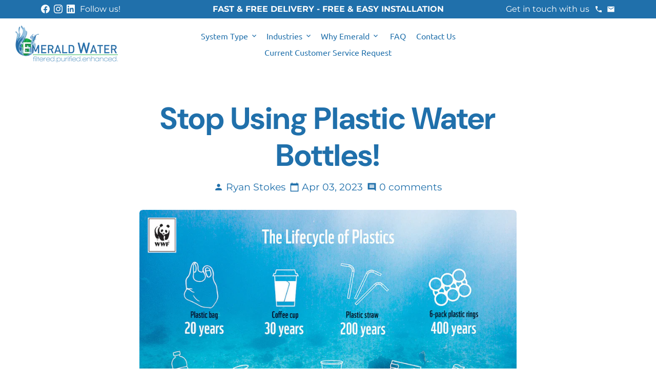

--- FILE ---
content_type: text/html; charset=utf-8
request_url: https://sapi.negate.io/script
body_size: -380
content:
uge1o0EeBsj12dqO4l4euptsMwPYduaAKW+WJdiyGLYVO7Rgy8XBtfXMACDWDJeLXJg8S/xl8T6Da2vkY4JG1vA=